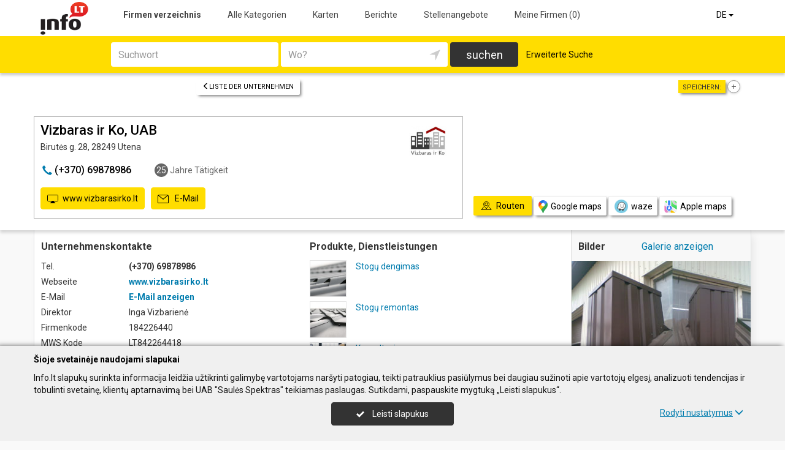

--- FILE ---
content_type: text/html; charset=UTF-8
request_url: https://www.info.lt/de/imones/Vizbaras-ir-Ko-UAB/2101760
body_size: 17286
content:
<!DOCTYPE HTML>
<html lang="de" itemscope itemtype="http://schema.org/WebSite">
<head>
	<script>
// Define dataLayer and the gtag function.
window.dataLayer = window.dataLayer || [];
function gtag(){dataLayer.push(arguments);}
gtag('consent', 'default', {'ad_storage': 'denied', 'ad_user_data': 'denied', 'ad_personalization': 'denied', 'analytics_storage': 'denied'});</script>
	<!-- Global site tag (gtag.js) - Google Analytics -->
	<script async src="https://www.googletagmanager.com/gtag/js?id=G-THCV3D21LS"></script>
	<script>
	window.dataLayer = window.dataLayer || [];
	function gtag(){dataLayer.push(arguments);}
	gtag('js', new Date());
	gtag('config', 'G-THCV3D21LS');
		gtag('set', 'content_group', 'DE');gtag('set', 'content_group', 'Įmonės');	</script>
	<meta charset="UTF-8" />
	<meta name="viewport" content="width=device-width, initial-scale=1">
	
<title>Vizbaras ir Ko, UAB - Info.lt</title>
<meta name="description" content="Vizbaras ir Ko, UAB, Utena. Firmenkode 184226440. Unternehmenskontakte, tel., arbeitszeit, karte. Dachdecker, bedachung, dachisolierung, dachdeckung, bedachung kosten.">
<meta name="keywords" content="Dachdecker, Bedachung, Dachisolierung, Dachdeckung, Bedachung Kosten, Dachreparaturen, Austausch von Dach, Stahldächer, Dachabdichtung, Dacharbeiten, Geneigte Dächer, Dach, Ziegeldächer, mit Ziegeln gedecktes Dach, Satteldach, Wiederaufbau des Daches">
<meta name="author" content="Info.lt">
<meta name="referrer" content="unsafe-url">
		<meta property="og:url" content="https://www.info.lt/de/imones/Vizbaras-ir-Ko-UAB/2101760">
<meta property="og:title" content="Vizbaras ir Ko, UAB">
<meta property="og:description" content="Vizbaras ir Ko, UAB, Utena. Firmenkode 184226440. Unternehmenskontakte, tel., arbeitszeit, karte. Dachdecker, bedachung, dachisolierung, dachdeckung, bedachung kosten.">
<meta property="og:image" content="https://www.info.lt/images/nuotraukos/2101760_1.jpg?20250120134709">
<link rel="canonical" href="https://www.info.lt/de/imones/Vizbaras-ir-Ko-UAB/2101760" />	<link type="text/css" rel="stylesheet" href="https://www.info.lt/min/?g=css&2025-12-03_16-20" />
	<script language="javascript" type="text/javascript">
var GOOGLE_AJAX_KEY = "AIzaSyCEJkoOZ3NG9s9L6hsE9AmfwB13OujwgOs";var LANGUAGE = "de";var TINKLALAPIS_URL = "https://www.info.lt/";var SOURCE_PATH_WWW = "https://www.info.lt/";var TINKLALAPIS_ID = "1";var MOBILUS = 0;var B_SCORE = "5";var js_translation = {"MapCategoryCheckedMaxError":"Maximal 4!","MapGeoAddressError":"Adresse nicht gefunden","MapDirectionError":"Route nicht gefunden","geo_klaida":"Keine Koordinaten gefunden","MapDragZoom":"Artinti plot\u0105 (shift + vilkite pel\u0119)","MapDragZoomOff":"Atjungti","DirectionsTravelMode":null,"MapDirectionModeDriving":"Mit dem Auto","MapDirectionModeTransit":"\u00d6ffentliche Verkehrsmittel","MapDirectionModeWalking":"Zu Fu\u00df","MapDirectionModeBicycling":"Mit dem Fahrrad","MapDirectionFind":"Karte \/ Routen","map":"Karte","to_map":"Karte","map_close":"Pasl\u0117pti \u017eem\u0117lap\u012f","MapDirectionSearch":"Routenplaner","error":"Server arbeitet jetzt nicht. Probieren Sie bitte sp\u00e4ter.","location_place":"Buvimo vieta","location_error_1":"Standortdienst deaktiviert.","location_error_2":"Nepavyko nustatyti geografin\u0119 vietov\u0119.","location_error_3":"Geografin\u0117s vietov\u0117s nustatymo laikas baig\u0117si.","SetDirectionStart":"Start","SetDirectionEnd":"Ziel","map_list":"Liste der Unternehmen","mylist_add":"Sparen","mylist_delete":"Aus Memo l\u00f6schen","more":"mehr","show_image_map":"rodyti nuotraukas"};var MAP_CATEGORY_CHECKED_MAX = "4";
var centerLatitude = 55.17259379606185;var centerLongitude = 23.763427734375;var startZoom = 7;var CKEDITOR_BASEPATH = "https://www.info.lt/js/ckeditor/";var search_interval_count = 97;</script>	<script type="text/javascript" src="https://www.info.lt/min/?g=js&2025-12-03_16-20" defer></script>



		<link href="https://fonts.googleapis.com/css?family=Roboto:300,400,500,700" rel="stylesheet" media="none" onload="if (media!='all') media='all'">
		</head>

<body>
	<nav id="navigation" class="navigation" role="navigation">
	
<div class="menu-back">
	<div class="container">
		<div class="logo">
			<a href="https://www.info.lt/de"><img class="img-responsive" src="https://www.info.lt/images/logo.png?2025-12-03_16-20"></a>
		</div>
		<ul class="menu hidden-xs">
			<li class="active"><a href="https://www.info.lt/de">Firmen verzeichnis</a></li><li><a href="https://www.info.lt/de/veiklos">Alle Kategorien</a></li><li><a href="https://www.info.lt/de/zemelapiai">Karten</a></li><li><a href="https://www.info.lt/de/straipsniai">Berichte</a></li><li><a href="https://www.info.lt/de/darbo-skelbimai">Stellenangebote</a></li><li><a  data-mylist-info="url" data-mylist-url="https://www.info.lt/de/mano-imones" data-toggle="tooltip" data-placement="bottom" title="Speichern Sie bis zu 20 Unternehmen im Memo, indem Sie in der Liste der Unternehmen auf die Schaltfläche &quot;Speichern&quot; klicken." href="https://www.info.lt/de/mano-imones">Meine Firmen <span data-mylist-info="count">(0)</span></a></li>		</ul>
		<div class="menu btn-group visible-xs-inline-block">
			<button type="button" class="btn btn-default dropdown-toggle" data-toggle="dropdown"><span class="menu-icon"></span>Firmen verzeichnis <span class="caret"></span>&nbsp;</button>
			<ul class="dropdown-menu dropdown-menu-right" role="menu">
				<li class="active"><a href="https://www.info.lt/de">Firmen verzeichnis</a></li><li><a href="https://www.info.lt/de/veiklos">Alle Kategorien</a></li><li><a href="https://www.info.lt/de/zemelapiai">Karten</a></li><li><a href="https://www.info.lt/de/straipsniai">Berichte</a></li><li><a href="https://www.info.lt/de/darbo-skelbimai">Stellenangebote</a></li><li><a  data-mylist-info="url" data-mylist-url="https://www.info.lt/de/mano-imones" data-toggle="tooltip" data-placement="bottom" title="Speichern Sie bis zu 20 Unternehmen im Memo, indem Sie in der Liste der Unternehmen auf die Schaltfläche &quot;Speichern&quot; klicken." href="https://www.info.lt/de/mano-imones">Meine Firmen <span data-mylist-info="count">(0)</span></a></li>			</ul>
		</div>
		<div class="menu-right">
						<div class="btn-group">
				<button type="button" class="btn btn-default dropdown-toggle" data-toggle="dropdown">DE <span class="caret"></span>&nbsp;</button>
			<ul class="dropdown-menu dropdown-menu-right" role="menu"><li><a href="https://www.info.lt/imones/Vizbaras-ir-Ko-UAB/2101760">LT</a></li><li><a href="https://www.info.lt/en/imones/Vizbaras-ir-Ko-UAB/2101760">EN</a></li><li class="active"><a href="https://www.info.lt/de/imones/Vizbaras-ir-Ko-UAB/2101760">DE</a></li><li><a href="https://www.info.lt/ru/imones/Vizbaras-ir-Ko-UAB/2101760">RU</a></li><li><a href="https://www.info.lt/lv/imones/Vizbaras-ir-Ko-UAB/2101760">LV</a></li><li><a href="https://www.info.lt/pl/imones/Vizbaras-ir-Ko-UAB/2101760">PL</a></li></ul>			</div>
		</div>
	</div>
</div>
	<div class="container">
		<div id="search-form" class="search-form search-form-inner">

		<form action="https://www.info.lt/de" method="GET" role="form" id="paieska_imones_greita" class="search-form-1">
			<div id="search-form-input" class="search-form-input">
				<div class="row">
					<div class="col-1">
						<div class="form-group">
							<label class="sr-only" for="input_q">Suchwort</label>
							<input class="form-control" type="text" id="input_q" name="q" value=""  autocomplete="off" placeholder="Suchwort">
						</div>
					</div>
					<div class="col-2">
						<div class="form-group">
							<label class="sr-only" for="input_address">Wo?</label>
							<div class="input-group">
								<input class="form-control" type="text" id="input_address" name="adresas" value="" autocomplete="off" placeholder="Wo?">
								<div class="input-group-btn" id="search_form_address_filter">
									<button type="button" class="btn dropdown-toggle btn-empty" data-toggle="dropdown" aria-expanded="false"><span class="glyphicon glyphicon-location" aria-hidden="true"></span></button>
									<ul class="dropdown-menu dropdown-menu-right" role="menu">
										<li class="dropdown-header">Abstand wählen</li>
																				<li class=""><a href="#" data-distance="100">In der Nähe 0,1 Km</a></li>
																				<li class=""><a href="#" data-distance="500">In der Nähe 0,5 Km</a></li>
																				<li class=""><a href="#" data-distance="1000">In der Nähe 1 Km</a></li>
																				<li class=""><a href="#" data-distance="2000">In der Nähe 2 Km</a></li>
																				<li class=""><a href="#" data-distance="5000">In der Nähe 5 Km</a></li>
																				<li class=""><a href="#" data-distance="10000">In der Nähe 10 Km</a></li>
																				<li class=""><a href="#" data-distance="20000">In der Nähe 20 Km</a></li>
																				<li class=""><a href="#" data-distance="30000">In der Nähe 30 Km</a></li>
																				<li class=""><a href="#" data-distance="40000">In der Nähe 40 Km</a></li>
																				<li class=""><a href="#" data-distance="50000">In der Nähe 50 Km</a></li>
																				<li class=""><a href="#" data-distance="100000">In der Nähe 100 Km</a></li>
																			</ul>
								</div>
							</div>
						</div>
					</div>
					<div class="col-3">
						<button type="submit" class="btn btn-search btn-block">suchen</button>
					</div>
									</div>
			</div>
			<div class="row link-position">
				<div class="col-xs-12">
					<div class="search-form-link">
						<a class="detailed" id="paieska_imones_detali_link" href="https://www.info.lt/de/detali">Erweiterte Suche</a>
					</div>
				</div>
			</div>
			<input type="hidden" name="action" value="ieskoti">
			<input type="hidden" name="page" value="imones">
			<input type="hidden" name="view" value="greita">

			<input name="distance" type="hidden">
			<input name="latitude" type="hidden">
			<input name="longitude" type="hidden">

			
														</form>


		<form action="https://www.info.lt/de" method="GET" role="form" id="paieska_imones_detali"  class="search-form-2 hide">

			<div id="search-form-input" class="search-form-input">
				<div class="row">
					<div class="col-1">

						<div class="form-group">
							<input class="form-control" type="text" name="Veikla" value="" placeholder="Suchwort">
						</div>
						<div class="form-group">
							<input class="form-control" type="text" name="Phone" value="" placeholder="Telefon">
						</div>
						<div class="form-group">
							<select name="Town" class="form-control"><option value="">Alle Städte</option><option value=""></option><option value="Vilnius"   class="paryskintas_select" >Vilnius</option><option value="Kaunas"   class="paryskintas_select" >Kaunas</option><option value="Klaipėda"   class="paryskintas_select" >Klaipėda</option><option value="Šiauliai"   class="paryskintas_select" >Šiauliai</option><option value="Panevėžys"   class="paryskintas_select" >Panevėžys</option><option value=""></option><option value="Akmenė"  >Akmenė</option><option value="Alytus"  >Alytus</option><option value="Anykščiai"  >Anykščiai</option><option value="Birštonas"  >Birštonas</option><option value="Biržai"  >Biržai</option><option value="Druskininkai"  >Druskininkai</option><option value="Elektrėnai"  >Elektrėnai</option><option value="Ignalina"  >Ignalina</option><option value="Jonava"  >Jonava</option><option value="Joniškis"  >Joniškis</option><option value="Jurbarkas"  >Jurbarkas</option><option value="Kaišiadorys"  >Kaišiadorys</option><option value="Kalvarija"  >Kalvarija</option><option value="Kazlų Rūda"  >Kazlų Rūda</option><option value="Kėdainiai"  >Kėdainiai</option><option value="Kelmė"  >Kelmė</option><option value="Kretinga"  >Kretinga</option><option value="Kupiškis"  >Kupiškis</option><option value="Lazdijai"  >Lazdijai</option><option value="Marijampolė"  >Marijampolė</option><option value="Mažeikiai"  >Mažeikiai</option><option value="Molėtai"  >Molėtai</option><option value="Neringa"  >Neringa</option><option value="Pagėgiai"  >Pagėgiai</option><option value="Pakruojis"  >Pakruojis</option><option value="Palanga"  >Palanga</option><option value="Pasvalys"  >Pasvalys</option><option value="Plungė"  >Plungė</option><option value="Prienai"  >Prienai</option><option value="Radviliškis"  >Radviliškis</option><option value="Raseiniai"  >Raseiniai</option><option value="Rietavas"  >Rietavas</option><option value="Rokiškis"  >Rokiškis</option><option value="Šakiai"  >Šakiai</option><option value="Šalčininkai"  >Šalčininkai</option><option value="Šilalė"  >Šilalė</option><option value="Šilutė"  >Šilutė</option><option value="Širvintos"  >Širvintos</option><option value="Skuodas"  >Skuodas</option><option value="Švenčionys"  >Švenčionys</option><option value="Tauragė"  >Tauragė</option><option value="Telšiai"  >Telšiai</option><option value="Trakai"  >Trakai</option><option value="Ukmergė"  >Ukmergė</option><option value="Utena"  >Utena</option><option value="Varėna"  >Varėna</option><option value="Vilkaviškis"  >Vilkaviškis</option><option value="Visaginas"  >Visaginas</option><option value="Zarasai"  >Zarasai</option></select>
						</div>
						
					</div>
					<div class="col-2">

						<div class="form-group">
							<input class="form-control" type="text" name="Firm" value="" placeholder="Name" title="Name">
						</div>
						<div class="form-group">
							<div class="input-group">
								<input class="form-control" type="text" name="WebPage" value="" placeholder="Webseite" title="Webseite">
								<div class="input-group-addon">
									<label class="checkbox"><input  type="checkbox" name="TinklalapisYra" value="1"> - Gibt</label>
								</div>
							</div>
						</div>
						<div class="row">
							<div class="col-md-8 col-lg-8">
								<div class="form-group">
									<input class="form-control" type="text" name="Address" value="" placeholder="Strasse">
								</div>
							</div>
							<div class="col-md-4 col-lg-4">
								<div class="form-group">
									<input class="form-control" type="text" name="BuildingNumber" value="" placeholder="Hausnumer" title="Hausnumer">
								</div>
							</div>
						</div>

					</div>
					<div class="col-3">

						<div class="form-group">
							<input class="form-control" type="text" name="FirmCode" value="" placeholder="Firmenkode">
						</div>
						<div class="form-group">
							<div class="input-group">
								<input class="form-control" type="text" name="Email" value="" placeholder="E-Mail" title="E-Mail">
								<div class="input-group-addon">
									<label class="checkbox"><input  type="checkbox" name="PastasYra" value="1"> - Gibt</label>
								</div>
							</div>
						</div>

					</div>
					<div class="col-4">
						<button type="submit" class="btn btn-search btn-block">suchen</button>
					</div>
									</div>
			</div>

			<div class="row link-position">
				<div class="col-xs-12">
					<div class="search-form-link">
						<a class="fast" id="paieska_imones_greita_link" href="https://www.info.lt/de/greita">Schnellsuche</a>
					</div>
				</div>
			</div>

			<input type="hidden" name="action" value="ieskoti">
			<input type="hidden" name="page" value="imones">
			<input type="hidden" name="view" value="detali">

			<input name="distance" type="hidden">
			<input name="latitude" type="hidden">
			<input name="longitude" type="hidden">

									
		</form>
</div>
	</div>
</nav>

	<div id="content">
		<div id="content_inner">
			<div class="content">

				<div class="imone" data-stat-type="17" data-stat-id="2101760" itemscope itemtype="http://schema.org/Organization">

<div class="header" id="header_firm">

		<div class="share">
		<div class="title">Speichern:</div>
		<div class="mylist-item add" data-mylist-action="add" data-mylist-id="2101760" data-stat-type="29" data-stat-id="2101760" title="Speichern"></div>	</div>
		
		<a class="btn btn-header-back btn-sm btn-header-back-position" href="https://www.info.lt/de/rubrika/Dach-Produkte/100209652"><span class="glyphicon glyphicon-menu-left"></span>Liste der Unternehmen</a>
	
	<div class="clear"></div>

	
	<div class="header-firm">
		<div class="card">
			<div class="h1_div card_padding" style="">
				<div class="logo"><a data-stat-type="5" data-stat-id="2101760" target="_blank" href="https://www.vizbarasirko.lt/"><img  class="img_horizontalus"  itemprop="logo" alt="Vizbaras ir Ko, UAB" src="https://www.info.lt/images/logotipai/2101760.jpg?202501201343"></a></div>

				<h1 style="" itemprop="name">Vizbaras ir Ko, UAB</h1>
				<div>
					<address itemprop="address">Birutės g. 28, 28249 Utena</address>
										<div class="clear"></div>
				</div>
			</div>
			<meta itemprop="url" content="https://www.info.lt/de/imones/Vizbaras-ir-Ko-UAB/2101760" />
			<div class="address-box card_padding">
				<div class="btn btn-contact btn-contact-phone-card" data-stat-type="14" data-stat-id="2101760"><span class="glyphicon glyphicon-earphone"></span> &#x28;&#x2b;&#x33;&#x37;&#x30;&#41;&#32;&#x36;&#x39;&#x38;&#x37;&#56;&#57;&#56;&#x36;</div><div class="working-year"><span>25</span> Jahre Tätigkeit</div>			</div>
			<div class="card_mygtukai card_padding">
			<a class="btn btn-contact" data-stat-type="5" data-stat-id="2101760" target="_blank" href="https://www.vizbarasirko.lt/"><span class="glyphicon glyphicon-monitor"></span>www.vizbarasirko.lt</a><a class="btn btn-contact" data-stat-type="6" data-stat-id="2101760" data-link-ob="MTE4LDI3LDIzLDMxLDI2LDIsMjUsNzYsMCwzMSwxMiwyMCwyMyw0LDIzLDUsMzEsNCwyOSwyNSw1NCwxNywyNywyMywzMSwyNiw4OCwyMSwyNSwyNw==" href="#"><span class="glyphicon glyphicon-email"></span>&nbsp;E-Mail</a>			</div>
		</div>
	</div>

	
	<div class="header-map">
		<script language="javascript" type="text/javascript">var firm_map_info = {"p1":{"latitude":"55.49446","longitude":"25.59567","address":"Birut\u0117s g. 28, 28249 Utena","type":"m","label":1,"id":"2101760"}}; var firm_map_info_direction_url = "https://www.info.lt/de/imones/Vizbaras-ir-Ko-UAB/2101760/direction"; </script>
				<iframe sandbox="allow-scripts allow-popups" id="Maps_firm_info_iframe" frameborder="0" style="border: none;" class="map-info" src="https://www.google.com/maps/embed/v1/place?key=AIzaSyCEJkoOZ3NG9s9L6hsE9AmfwB13OujwgOs&language=de&center=55.49446%2C25.58067&zoom=15&q=55.49446%2C25.59567"></iframe>	</div>

	
			<div class="btn-map-direction-position"><button id="firm_map_direction" data-stat-type="32" data-stat-id="2101760" data-stat-limit="1" class="btn btn-map-direction"><span class="text-on"><span class="glyphicon glyphicon-map"></span>Routen</span><span class="text-off">Paslėpti žemėlapį</span></button><a class="btn btn-map-direction-link" data-stat-type="32" data-stat-id="2101760" data-stat-limit="1" href="https://www.google.com/maps/dir/?api=1&destination=55.49446%2C25.59567" target="_blank"><span class="glyphicon glyphicon-map-google"></span>Google maps</a><a class="btn btn-map-direction-link" data-stat-type="32" data-stat-id="2101760" data-stat-limit="1" href="https://www.waze.com/ul?navigate=yes&ll=55.49446%2C25.59567" target="_blank"><span class="glyphicon glyphicon-map-waze"></span>waze</a><a class="btn btn-map-direction-link" data-stat-type="32" data-stat-id="2101760" data-stat-limit="1" href="http://maps.apple.com/?daddr=55.49446%2C25.59567&q=Vizbaras+ir+Ko%2C+UAB" target="_blank"><span class="glyphicon glyphicon-map-apple"></span>Apple maps</a></div>
		<div class="btn-map-direction-position-mobile"><button id="firm_map_direction2" data-stat-type="32" data-stat-id="2101760" data-stat-limit="1" class="btn btn-map-direction"><span class="text-on"><span class="glyphicon glyphicon-map"></span>Routen</span><span class="text-off">Paslėpti maršrutą</span></button><a class="btn btn-map-direction-link" data-stat-type="32" data-stat-id="2101760" data-stat-limit="1" href="https://www.google.com/maps/dir/?api=1&destination=55.49446%2C25.59567" target="_blank"><span class="glyphicon glyphicon-map-google"></span>Google maps</a><a class="btn btn-map-direction-link" data-stat-type="32" data-stat-id="2101760" data-stat-limit="1" href="https://www.waze.com/ul?navigate=yes&ll=55.49446%2C25.59567" target="_blank"><span class="glyphicon glyphicon-map-waze"></span>waze</a><a class="btn btn-map-direction-link" data-stat-type="32" data-stat-id="2101760" data-stat-limit="1" href="http://maps.apple.com/?daddr=55.49446%2C25.59567&q=Vizbaras+ir+Ko%2C+UAB" target="_blank"><span class="glyphicon glyphicon-map-apple"></span>Apple maps</a></div>

		<div class="header-direction firm-direction">
				
				<h2>Routenplaner:</h2>

				<div id="map_direction_form_frame">
					<a name="map_direction_anchor" id="map_direction_anchor"></a>

						<form id="map_direction_form" role="form">

							<div class="row row-input">
								<div class="col-xs-2 col-sm-2">
									<div class="direction-label-start"></div>
								</div>
								<div class="col-xs-10 col-sm-10">
									<label class="sr-only" for="direction_start" class="col-sm-2 control-label">Start:</label>
									<div class="input-group">
										<input type="text" class="form-control" id="direction_start" name="direction_start" value="" title="" autofocus>
										<div class="input-group-btn">
											<button type="button" class="btn btn-empty" id="direction_location_start" title="Ort feststellen"><span class="glyphicon glyphicon-location" aria-hidden="true"></span></button>
										</div>
									</div>
								</div>
							</div>


							<input type="hidden" id="search_direction_latitude_start" name="search_direction_latitude_start" value="">
							<input type="hidden" id="search_direction_longitude_start" name="search_direction_longitude_start" value="">

							<div id="map_direction_start_loading"></div>
							<div id="map_direction_start_error"></div>

							<div id="direction_start_suggest" class="direction_suggest hide">
								<div class="suggest_title">Adresse aussuchen:</div>
								<div id="direction_start_suggest_list" class="suggest_list"></div>
							</div>


							<div class="row row-input">
								<div class="col-xs-2 col-sm-2">
									<div class="direction-label-end"></div>
								</div>
								<div class="col-xs-10 col-sm-10">
									<div class="form-group">
										<label class="sr-only" for="direction_end" class="control-label">Ziel:</label>
										<input type="text" class="form-control" id="direction_end" name="direction_end" value="Birutės g. 28, 28249 Utena" title="">
									</div>
								</div>
							</div>




							<input type="hidden" id="search_direction_latitude_end" name="search_direction_latitude_end" value="55.49446">
							<input type="hidden" id="search_direction_longitude_end" name="search_direction_longitude_end" value="25.59567">

							<div id="map_direction_end_loading"></div>
							<div id="map_direction_end_error"></div>

							<div id="direction_end_suggest" class="direction_suggest hide">
								<div class="suggest_title">Adresse aussuchen:</div>
								<div id="direction_end_suggest_list" class="suggest_list"></div>
							</div>
							<div class="text-center">
								<a href="#" id="direction_location_start_search" class="btn btn-link direction-location-search hide"><span class="glyphicon glyphicon-location" aria-hidden="true"></span>Naudoti mano buvimo vietą<span class="glyphicon glyphicon-menu-right" aria-hidden="true"></span></a>
							</div>
							<div class="text-right">
								<button type="submit" class="btn btn-primary" name="button" data-stat-type="9" data-stat-id="2101760">Route anzeigen</button>
							</div>
					</form>
				</div>

				<div id="map_direction_loading"></div>
				<div id="map_direction_error"></div>
				<div id="map_direction_list"></div>


	</div>

	</div>









	<div class="container page">
    <div class="row">
        <div class="col-sm-10 col-md-8 col-lg-9">
                        <div class="row">
                <div class="col-sm-6 col-md-6 column-main">

                    
                    
                    <div class="block block-list block-col-width">
                        <h2>Unternehmenskontakte</h2>
                                                    <div class="row">
                                    <div class="col-xs-4">Tel.</div>
                                    <div class="col-xs-8"><span class="kont_tel" data-stat-type="14" data-stat-id="2101760" itemprop="telephone">&#x28;&#x2b;&#x33;&#x37;&#x30;&#41;&#32;&#x36;&#x39;&#x38;&#x37;&#56;&#57;&#56;&#x36;</span></div>
                                </div>
                                                        <div class="row">
                                    <div class="col-xs-4">Webseite</div>
                                    <div class="col-xs-8"><a target="_blank" class="kont_www" data-stat-type="5" data-stat-id="2101760" href="https://www.vizbarasirko.lt/">www.vizbarasirko.lt</a></div>
                                </div>
                                                        <div class="row">
                                    <div class="col-xs-4">E-Mail</div>
                                    <div class="col-xs-8"><a class="kont_email " data-stat-type="6" data-stat-id="2101760" data-link-ob="NCwxMDUsMTAxLDEwOSwxMDQsMTEyLDEwNyw2MiwxMTQsMTA5LDEyNiwxMDIsMTAxLDExOCwxMDEsMTE5LDEwOSwxMTgsMTExLDEwNyw2OCw5OSwxMDUsMTAxLDEwOSwxMDQsNDIsMTAzLDEwNywxMDU=" data-link-ob-action="show" data-text-ob="MjMyLDE1OCwxMjksMTQ2LDEzOCwxMzcsMTU0LDEzNywxNTUsMTI5LDE1NCwxMzEsMTM1LDE2OCwxNDMsMTMzLDEzNywxMjksMTMyLDE5OCwxMzksMTM1LDEzMw==" href="#">E-Mail anzeigen</a></div>
                                </div>
                                                        <div class="row">
                                    <div class="col-xs-4">Direktor</div>
                                    <div class="col-xs-8">Inga Vizbarienė</div>
                                </div>
                                                        <div class="row">
                                    <div class="col-xs-4">Firmenkode </div>
                                    <div class="col-xs-8">184226440</div>
                                </div>
                                                        <div class="row">
                                    <div class="col-xs-4">MWS Kode </div>
                                    <div class="col-xs-8">LT842264418</div>
                                </div>
                                                        <div class="row">
                                    <div class="col-xs-4">Konto</div>
                                    <div class="col-xs-8">LT30 7044 0600 0257 4229<br>AB SEB bankas</div>
                                </div>
                                                        <div class="row">
                                    <div class="col-xs-4">Datum der Registrierung</div>
                                    <div class="col-xs-8">2000.04.20</div>
                                </div>
                                                        <div class="row">
                                    <div class="col-xs-4">Angestellte</div>
                                    <div class="col-xs-8">12 Mitarbeiter (versichert)</div>
                                </div>
                                                        <div class="row">
                                    <div class="col-xs-4">Durchschnittseinkommen</div>
                                    <div class="col-xs-8">1 063,99 € (2025 November) <a href="https://www.info.lt/de/imones/Vizbaras-ir-Ko-UAB/2101760/sodra" data-stat-type="16" data-stat-id="2101760">mehr information</a></div>
                                </div>
                        


                    </div>
                    
                    
                                        
					
                        <div class="block hidden-xs block-image block-image-tinklalapis">
                            <div class="row">
                                <div class="col-xs-12 pb-2"><b><a target="_blank" class="kont_www" data-stat-type="5" data-stat-id="2101760" href="https://www.vizbarasirko.lt/">www.vizbarasirko.lt</a></b></div>
                            </div>
                            <a data-stat-type="5" data-stat-id="2101760" target="_blank" href="https://www.vizbarasirko.lt/"><img itemprop="image" src="https://www.info.lt/images/www_nuotraukos/50314.jpg?202504060309"  alt="Vizbaras ir Ko, UAB"></a>                        </div>
                    

                    


                                        <div class="block papild_nuorodos">
                        <a name="atsiliepimai" id="atsiliepimai"></a>
                                                <div class="block-review">
                        

	<div class="review">

		<div id="review_firm_form_message"></div>

		
			<div id="review_firm_write">

				<form name="form" method="post" action="#atsiliepimai" id="review_firm_form" name="form_atsiliepimai_post" role="form" class="well">
					
					<div id="review_firm_form_error"></div>
		
						<div class="row">
							<div class="col-xs-4 col-sm-3 form-star-text">
								Bewertung:
							</div>
							<div class="col-xs-8 col-sm-9">
								<div class="review_rating form">
									<span class="glyphicon glyphicon-star" aria-hidden="true"></span>
									<span class="glyphicon glyphicon-star" aria-hidden="true" title="Schlecht"></span>
									<span class="glyphicon glyphicon-star" aria-hidden="true" title="Durchschnittlich"></span>
									<span class="glyphicon glyphicon-star" aria-hidden="true" title="Gut"></span>
									<span class="glyphicon glyphicon-star" aria-hidden="true" title="Perfekt"></span>
								</div>
								<div id="review_start_text" class="review-start-text"></div>
							</div>
						</div>

					
					<div id="review-form-input" class="review-form-input hide">
						<div class="form-group">
							<label class="sr-only" for="rf_input_name">Ihr Vorname</label>
							<input class="form-control" type="text" id="rf_input_name" name="r_name" value="" placeholder="Ihr Vorname">
						</div>

						<div class="form-group">
							<label class="sr-only" for="rf_input_text">Kommentar</label>
							<textarea class="form-control" id="rf_input_text" name="r_review" rows="5" placeholder="Schreiben Sie eine Rezension"></textarea>
							<div class="text-right"><span class="hide review-count" id="rf_input_text_count">0</span><span class="hide" id="rf_input_text_info"> (mindestens 80 Zeichen)</span></div>
						</div>

							
						<button type="submit" class="btn btn-review">Absenden</button>
						
					</div>

					<input type="hidden" name="r_rating" value="0">
					<input type="hidden" name="action" value="atsiliepimai_post">
					<input type="hidden" name="r_form_show" value="1">
					<input type="hidden" name="r_firm_id" value="2101760">
					<input type="hidden" name="ibot" value="1">
				</form>
			</div>
		
			</div>
                        </div>

                                                <br>
                        <br>
                        <a name="statistika"></a>
                        <a href="#statistika" id="imone_statistika_link"><span class="glyphicon glyphicon-stats"></span>Statistik der Besuche</a>
            <script language="JavaScript" type="text/javascript">
                stat_fid = 2101760;
                </script>
            <br>                        <div class="hide" id="imone_statistika"></div>
                        <a href="https://www.info.lt/de/imonems/duomenu_atnaujinimas_anketa?tipas=2&id=2101760"><span class="glyphicon glyphicon-pencil"></span>Aktualisierung</a><br/>
                        <a rel="nofollow" href="http://www.facebook.com/share.php?u=https%3A%2F%2Fwww.info.lt%2Fde%2Fimones%2FVizbaras-ir-Ko-UAB%2F2101760" target="_blank" data-stat-type="10" data-stat-id="2101760"><span class="glyphicon"><img style="display: block;" width="14" src="https://www.info.lt/images/icon/facebook.png"></span>Sag&#039;s weiter</a><br/>
                                            </div>
                                    </div>

                    <div class="col-sm-6 col-md-6 column-main">

                                                <div class="block">
                                <h2>Produkte, Dienstleistungen</h2>                                <div class="firm_shop"><div class="block pb-0">
                        <div class="product">
                            <div class="image"><a href="https://www.info.lt/de/imones/Vizbaras-ir-Ko-UAB/2101760/shop/0/28854" style="background: url(https://www.info.lt/puslapiai_page/shop/upload/product_thumb/28854.jpg?2018-11-20+16%3A26%3A41) no-repeat center center; background-size: cover;"></a></div>
                            <div class="info">
                                <div class="title"><a href="https://www.info.lt/de/imones/Vizbaras-ir-Ko-UAB/2101760/shop/0/28854">Stogų dengimas</a></div>
                                
                            </div>
                            <div class="clear"></div>
                        </div>
                    
                        <div class="product">
                            <div class="image"><a href="https://www.info.lt/de/imones/Vizbaras-ir-Ko-UAB/2101760/shop/0/28757" style="background: url(https://www.info.lt/puslapiai_page/shop/upload/product_thumb/28757.jpg?2018-11-12+11%3A09%3A48) no-repeat center center; background-size: cover;"></a></div>
                            <div class="info">
                                <div class="title"><a href="https://www.info.lt/de/imones/Vizbaras-ir-Ko-UAB/2101760/shop/0/28757">Stogų remontas</a></div>
                                
                            </div>
                            <div class="clear"></div>
                        </div>
                    
                        <div class="product">
                            <div class="image"><a href="https://www.info.lt/de/imones/Vizbaras-ir-Ko-UAB/2101760/shop/0/28855" style="background: url(https://www.info.lt/puslapiai_page/shop/upload/product_thumb/28855.jpg?2018-11-20+16%3A27%3A13) no-repeat center center; background-size: cover;"></a></div>
                            <div class="info">
                                <div class="title"><a href="https://www.info.lt/de/imones/Vizbaras-ir-Ko-UAB/2101760/shop/0/28855">Konsultavimas</a></div>
                                
                            </div>
                            <div class="clear"></div>
                        </div>
                    
                        <div class="product">
                            <div class="image"><a href="https://www.info.lt/de/imones/Vizbaras-ir-Ko-UAB/2101760/shop/0/28856" style="background: url(https://www.info.lt/puslapiai_page/shop/upload/product_thumb/28856.jpg?2018-11-20+16%3A27%3A52) no-repeat center center; background-size: cover;"></a></div>
                            <div class="info">
                                <div class="title"><a href="https://www.info.lt/de/imones/Vizbaras-ir-Ko-UAB/2101760/shop/0/28856">Skaičiavimai</a></div>
                                
                            </div>
                            <div class="clear"></div>
                        </div>
                    </div></div>                            </div>
                                                    <div class="block block-veiklos">
                                <h2>Tätigkeit</h2>                                <a class="rubric" title="Dach Produkte" href="https://www.info.lt/de/rubrika/Dach-Produkte/100209652">Dach Produkte</a><br>                            </div>
                                                    <div class="block raktiniai">
                                <h2>Suchworte</h2>                                <a href="https://www.info.lt/de/paieska/Dachdecker"><font class="Isskirta_bg">Dachdecker</font></a>, <a href="https://www.info.lt/de/paieska/Bedachung"><font class="Isskirta_bg">Bedachung</font></a>, <a href="https://www.info.lt/de/paieska/Dachisolierung"><font class="Isskirta_bg">Dachisolierung</font></a>, <a href="https://www.info.lt/de/paieska/Dachdeckung"><font class="Isskirta_bg">Dachdeckung</font></a>, <a href="https://www.info.lt/de/paieska/Bedachung+Kosten"><font class="Isskirta_bg">Bedachung Kosten</font></a>, <a href="https://www.info.lt/de/paieska/Dachreparaturen"><font class="Isskirta_bg">Dachreparaturen</font></a>, <a href="https://www.info.lt/de/paieska/Austausch+von+Dach"><font class="Isskirta_bg">Austausch von Dach</font></a>.<br><a href="https://www.info.lt/de/paieska/Stahld%C3%A4cher">Stahldächer</a>, <a href="https://www.info.lt/de/paieska/Dachabdichtung">Dachabdichtung</a>, <a href="https://www.info.lt/de/paieska/Dacharbeiten">Dacharbeiten</a>, <a href="https://www.info.lt/de/paieska/Geneigte+D%C3%A4cher">Geneigte Dächer</a>, <a href="https://www.info.lt/de/paieska/Dach">Dach</a>, <span>
                                                <span class="link_more_content hide">
                                                    <a href="https://www.info.lt/de/paieska/Ziegeld%C3%A4cher">Ziegeldächer</a>, <a href="https://www.info.lt/de/paieska/mit+Ziegeln+gedecktes+Dach">mit Ziegeln gedecktes Dach</a>, <a href="https://www.info.lt/de/paieska/Satteldach">Satteldach</a>, <a href="https://www.info.lt/de/paieska/Wiederaufbau+des+Daches">Wiederaufbau des Daches</a>
                                                </span>
                                                <a href="#" class="link_more" data-stat-type="16" data-stat-id="2101760">mehr information</a>
                                            </span>                            </div>
                                            
                                    </div>

            </div>

            
        </div>

        <div class="col-sm-2 col-md-4 col-lg-3 col-md-push-0 column-main">

            
                                    <div class="block block-gallery visible-xs-block" data-stat-limit="1" data-stat-type="12" data-stat-id="2101760">
                <h2>Bilder</h2>
                <div id="firm_gallery_wall_m" class="list"><img itemprop="image" src="https://www.info.lt/images/nuotraukos/2101760_1.jpg?20250120134709"  alt="Vizbaras ir Ko, UAB"><img itemprop="image" src="https://www.info.lt/images/nuotraukos/2101760_2.jpg?20250120134709"  alt="Vizbaras ir Ko, UAB"><img itemprop="image" src="https://www.info.lt/images/nuotraukos/2101760_3.jpg?20250120134709"  alt="Vizbaras ir Ko, UAB"><img itemprop="image" src="https://www.info.lt/images/nuotraukos/2101760_4.jpg?20250120134709"  alt="Vizbaras ir Ko, UAB"><img itemprop="image" src="https://www.info.lt/images/nuotraukos/2101760_5.jpg?20250120134709"  alt="Vizbaras ir Ko, UAB"><img itemprop="image" src="https://www.info.lt/images/nuotraukos/2101760_6.jpg?20250120134709"  alt="Vizbaras ir Ko, UAB"><img itemprop="image" src="https://www.info.lt/images/nuotraukos/2101760_7.jpg?20250120134709"  alt="Vizbaras ir Ko, UAB"></div>
            </div>

            <div class="block block-gallery hidden-xs" data-stat-limit="1" data-stat-type="12" data-stat-id="2101760">
                <h2 id="firm_gallery_link">Bilder <span class="hidden-sm">Galerie anzeigen</span></h2>
                <div class="wall wall-limit" id="firm_gallery_wall"><div class="image ratio-h"><img itemprop="image" src="https://www.info.lt/images/nuotraukos/2101760_1.jpg?20250120134709"  alt="Vizbaras ir Ko, UAB"></div><div class="combine combine-triple"><div class="left-column"><div class="image ratio-h"><img itemprop="image" src="https://www.info.lt/images/nuotraukos/2101760_2.jpg?20250120134709"  alt="Vizbaras ir Ko, UAB"></div></div><div class="right-column"><div class="image ratio-h"><img itemprop="image" src="https://www.info.lt/images/nuotraukos/2101760_3.jpg?20250120134709"  alt="Vizbaras ir Ko, UAB"></div></div></div><div class="image ratio-h"><img itemprop="image" src="https://www.info.lt/images/nuotraukos/2101760_4.jpg?20250120134709"  alt="Vizbaras ir Ko, UAB"></div><div class="combine combine-triple"><div class="left-column"><div class="image ratio-h"><img itemprop="image" src="https://www.info.lt/images/nuotraukos/2101760_5.jpg?20250120134709"  alt="Vizbaras ir Ko, UAB"></div></div><div class="right-column"><div class="image ratio-h"><img itemprop="image" src="https://www.info.lt/images/nuotraukos/2101760_6.jpg?20250120134709"  alt="Vizbaras ir Ko, UAB"></div></div></div><div class="image ratio-h"><img itemprop="image" src="https://www.info.lt/images/nuotraukos/2101760_7.jpg?20250120134709"  alt="Vizbaras ir Ko, UAB"></div></div>
            </div>
            
            
            
            

        </div>

                
        
            </div>

        </div>




















    <div class="ad ad-size-728x90 ad-width-auto" style="margin: 10px auto 10px auto; max-width: 728px;"><div style="max-width: 728px; max-height: 90px;">
<div style="position: relative;padding-bottom: 10.7%;height: 0;">
	<iframe style="position: absolute;top: 0;left: 0;width: 100%;height: 100%;overflow: hidden;border: none;" src="https://www.info.lt/r/h/af9586c22fe9d4adef16af63f755fa5e/h.html?url=https%3A%2F%2Fwww.helanas.lt%2F&rbid=29270&rzid=356" data-rea="log" data-rbid="29270" data-rzid="356" data-rcid="1"></iframe>
</div>
</div>
</div></div>			</div>
		</div>
	</div>


	<div id="footer" class="footer">
	<div class="menu">
		<div class="container">

			<div class="row">
				<div class="col-xs-6 col-sm-3">
					<a class="title" href="https://www.info.lt/de/veiklos">Firmen verzeichnis</a>
					<br>
					<a href="https://www.info.lt/">Startseite</a>
					<br>
					<a href="https://www.info.lt/de/veiklos">Themenverzeichnisse</a>
				</div>
				<div class="col-xs-6 col-sm-3">
					<a class="title" href="https://www.info.lt/de/zemelapiai">Karten</a>
					<br>
					<a href="https://www.info.lt/de/zemelapiai">Karten</a>, <a href="https://www.info.lt/de/zemelapiai">Routen</a>
				</div>
				<div class="col-xs-6 col-sm-3">
					<a class="title" href="https://www.info.lt/de/darbo-skelbimai">Stellenangebote</a>
					<br>
					<a class="title hidden-xs" href="https://www.info.lt/de/mobili-versija">Mobile Version</a>
				</div>
				<div class="col-xs-6 col-sm-3">
									</div>
			</div>

		</div>
	</div>
	<div class="copyright">
		<div class="container">

			<div class="row">
				<div class="col-sm-12 col-md-9 col-lg-9">
					© 2026 <a target="_blank" href="https://www.saulesspektras.lt">Saulės spektras, UAB</a>
					&nbsp;|&nbsp;
					<a target="_blank" href="https://www.saulesspektras.lt/kontaktai">Kontakt</a>
					&nbsp;|&nbsp;
					<a href="https://www.info.lt/de/privatumo-nuostatos">Privatumo nuostatos</a>
					&nbsp;|&nbsp;
					<a data-cookie-policy="show" href="#">Slapukų politika ir nustatymai</a>
										&nbsp;|&nbsp;
					<a href="https://www.info.lt/de/puslapiai/statistika">Statistik</a>
					&nbsp;|&nbsp;
					<b><a href="https://www.info.lt/de/administruoti">Anmelden</a></b>
					<br>

					<div class="link">
						<a target="_blank" href="https://www.statyba.lt">www.statyba.lt</a>&nbsp;&nbsp;|
						&nbsp;<a target="_blank" href="https://www.medicina.lt">www.medicina.lt</a>&nbsp;&nbsp;|
						&nbsp;<a target="_blank" href="https://www.auto.lt">www.auto.lt</a>&nbsp;&nbsp;|
						&nbsp;<a target="_blank" href="https://www.turizmas.lt">www.turizmas.lt</a>&nbsp;&nbsp;|
						&nbsp;<a target="_blank" href="https://balticexport.com">www.balticexport.com</a>
						<br>

												Unternehmen in Lettland: <a target="_blank" href="http://www.zl.lv">www.zl.lv</a>
					</div>
				</div>
				<div class="col-sm-12 col-md-3 col-lg-3 text-right">
					<br>
					<ul class="list-inline">
												<li class="icon"><a href="https://www.facebook.com/info.lt" target="_blank" rel="nofollow"><img src="https://www.info.lt/images/icon/facebook.jpg"></a></li>
											</ul>
				</div>
			</div>

		</div>
	</div>
</div>
<div id="cookie_policy_info" class="cookie-policy">
	<div>
		<div id="cookie_policy_info_close" class="cookie-policy-close"></div>
		<div class="container">
			<div class="mb-3"><b>Šioje svetainėje naudojami slapukai</b></div>

			<div class="cookie-txt">Info.lt slapukų surinkta informacija leidžia užtikrinti galimybę vartotojams naršyti patogiau, teikti patrauklius
			pasiūlymus bei daugiau sužinoti apie vartotojų elgesį, analizuoti tendencijas ir tobulinti svetainę, klientų aptarnavimą
			bei UAB "Saulės Spektras" teikiamas paslaugas. Sutikdami, paspauskite mygtuką „Leisti slapukus“.
			</div>
			<div class="cookie-control">
				<button type="button" id="cookie_policy_confirm" class="btn btn-primary cookie-control-btn-primary">
				<svg xmlns="http://www.w3.org/2000/svg" xmlns:xlink="http://www.w3.org/1999/xlink" viewBox="0 0 32 32" version="1.1" width="32px" height="32px"><g id="surface1"><path id="cmpsvgacceptbtn" d="M27 4l-15 15-7-7-5 5 12 12 20-20z"></path></g></svg>
				Leisti slapukus</button>
				<button id="cookie_policy_more" type="button" data-text-show="Rodyti nustatymus" data-text-hide="Nerodyti nustatymų" class="btn btn-link">Rodyti nustatymus<span class="glyphicon glyphicon-menu-down" aria-hidden="true"></span></button>
			</div>
			<div id="cookie_policy_content" class="cookie-content hide">

				<ul class="nav nav-tabs">
					<li role="presentation" class="active" data-content="cookie-list"><a href="#">Slapukų aprašas</a></li>
					<li role="presentation" data-content="cookie-about"><a href="#">Apie slapukus</a></li>
				</ul>

				<div class="cookie-tab-content cookie-list">
					<div class="cookie-type active">
						<label><input type="checkbox" name="necessary" checked disabled> Būtinieji</label>
					</div>
					<div class="cookie-description">
						Šiuos slapukus naudojame savo lankytojams ir stengiamės pasiūlyti paprastą bei pažangią svetainę, kuri automatiškai
						prisitaiko prie jų poreikių ir norų. Norėdami tai pasiekti naudojame techninius slapukus, kurie padeda rodyti Jums
						mūsų svetainę, padeda užtikrinti jos funkcionalumą, sukurti vartotojo paskyrą, prisijungti ir kitaip apdoroti pagal
						funkcionalumą. Šie techniniai slapukai yra būtini tinkamam mūsų svetainės funkcionavimui.
						<table class="table">
							<tr>
								<th>Teikėjas</th>
								<th>Paskirtis</th>
								<th>Galiojimo trukmė</th>
							</tr>
							<tr>
								<td><a href="https://www.info.lt/de/privatumo-nuostatos" target="_blank">Info.lt</a></td>
								<td>Prisijungimas, sesijos būsena, slapukų nustatymai</td>
								<td>6 mėnesiai</td>
							</tr>
							<tr>
								<td><a href="https://policies.google.com/privacy?hl=lt" target="_blank">Google Adsense</a></td>
								<td>Reklama, rinkodara</td>
								<td>2 metai</td>
							</tr>
						</table>
					</div>

					<div class="cookie-type">
						<label><input type="checkbox" name="preference" > Funkciniai</label>
					</div>
					<div class="cookie-description hide">
						Šiuos slapukus naudojame prisiminti Jūsų pageidavimus ir padėti naudotis mūsų svetaine veiksmingai bei efektyviai.
						Pavyzdžiui, šie slapukai prisimena Jūsų pageidaujamą kalbą, paieškas ir anksčiau peržiūrėtas paslaugas/prekes. Šiuos
						slapukus galime naudoti ir Jūsų registracijos informacijai prisiminti, kad kaskart apsilankius mūsų svetainėje Jums
						nereikėtų iš naujo įvesti prisijungimo duomenų. Šie funkciniai slapukai nėra būtini svetainei funkcionuoti, tačiau
						prideda funkcionalumo ir pagerina Jūsų naudojimosi Bendrovės svetaine patirtį.
						<table class="table">
							<tr>
								<th>Teikėjas</th>
								<th>Paskirtis</th>
								<th>Galiojimo trukmė</th>
							</tr>
							<tr>
								<td><a href="https://www.info.lt/de/privatumo-nuostatos" target="_blank">Info.lt</a></td>
								<td><a href="https://www.info.lt/de/mano-imones">Mano įmonių</a> sąrašo saugojimas</a></td>
								<td>1 metai</td>
							</tr>
							<tr>
								<td><a href="https://policies.google.com/privacy?hl=lt" target="_blank">Google</a></td>
								<td>Žemėlapis</td>
								<td>2 metai</td>
							</tr>
							<tr>
								<td><a href="https://policies.google.com/privacy?hl=lt" target="_blank">Google</a></td>
								<td>Youtube video</td>
								<td>2 metai</td>
							</tr>
							<tr>
								<td><a href="https://lt-lt.facebook.com/policy/cookies/" target="_blank">Facebook</a></td>
								<td>Facebook video</td>
								<td>2 metai</td>
							</tr>
							<tr>
								<td><a href="https://apie.lrt.lt/svarbi-informacija/privatumo-politika" target="_blank">LRT</a></td>
								<td>LRT video</td>
								<td>2 metai</td>
							</tr>
							<tr>
								<td><a href="https://vimeo.com/cookie_policy" target="_blank">Vimeo</a></td>
								<td>Vimeo video</td>
								<td>2 metai</td>
							</tr>
						</table>
					</div>

					<div class="cookie-type">
						<label><input type="checkbox" name="statistic" > Statistiniai</label>
					</div>
					<div class="cookie-description hide">
						Šiuos slapukus naudojame įgyti įžvalgų apie tai, kaip mūsų lankytojai naudojasi Bendrovės svetaine. Tokiu būdu
						galime optimizuoti ir pagerinti savo svetainę, suprasti reklamų ir komunikacijos efektyvumą bei užtikrinti, kad vis dar
						esame įdomūs ir aktualūs. Galime rinkti duomenis apie Jūsų peržiūrėtus internetinius puslapius, iš kurių puslapių
						atėjote, bei informaciją apie datą ir laiką. Tai taip pat reiškia, kad galime naudoti informaciją apie Jus ir tai, kaip
						naudojate Bendrovėje svetainę, pavyzdžiui, apsilankymo dažnumą, paspaudimų skaičių tam tikrame puslapyje,
						naudotus paieškos žodžius ir kt. Kaip mūsų reklaminių kampanijų dalį, galime panaudoti analitinius slapukus, kad
						sužinotume, kaip vartotojai naršo mūsų svetainėje po to, kai jiems parodoma reklama internete. Tai gali apimti ir
						reklamas trečiųjų šalių svetainėse.
						<table class="table">
							<tr>
								<th>Teikėjas</th>
								<th>Paskirtis</th>
								<th>Galiojimo trukmė</th>
							</tr>
							<tr>
								<td><a href="https://policies.google.com/privacy?hl=lt" target="_blank">Google Analytics</a></td>
								<td>Statistika, Youtube video</td>
								<td>2 metai</td>
							</tr>
							<tr>
								<td><a href="https://lt-lt.facebook.com/policy/cookies/" target="_blank">Facebook</a></td>
								<td>Facebook video</td>
								<td>2 metai</td>
							</tr>
							<tr>
								<td><a href="https://apie.lrt.lt/svarbi-informacija/privatumo-politika" target="_blank">LRT</a></td>
								<td>LRT video</td>
								<td>2 metai</td>
							</tr>
							<tr>
								<td><a href="https://vimeo.com/cookie_policy" target="_blank">Vimeo</a></td>
								<td>Vimeo video</td>
								<td>2 metai</td>
							</tr>
						</table>
					</div>

					<div class="cookie-type">
						<label><input type="checkbox" name="marketing" > Reklaminiai</label>
					</div>
					<div class="cookie-description hide">
						Šiuos slapukus naudojame savo ir trečiųjų šalių slapukus, kad savo bei kitose svetainėse rodytume suasmenintą
						reklamą. Tai vadinama „pakartotine rinkodara“, kuri pagrįsta naršymo veiksmais, pavyzdžiui, Jūsų ieškotomis,
						peržiūrėtomis prekėmis/paslaugomis.
						<table class="table">
							<tr>
								<th>Teikėjas</th>
								<th>Paskirtis</th>
								<th>Galiojimo trukmė</th>
							</tr>
							<tr>
								<td><a href="https://www.info.lt/de/privatumo-nuostatos" target="_blank">Info.lt</a></td>
								<td>Reklamos unikalių peržiūrų stebėjimas</td>
								<td>1 metai</td>
							</tr>
							<tr>
								<td><a href="https://policies.google.com/privacy?hl=lt" target="_blank">Google</a></td>
								<td>Youtube video</td>
								<td>2 metai</td>
							</tr>
							<tr>
								<td><a href="https://lt-lt.facebook.com/policy/cookies/" target="_blank">Facebook</a></td>
								<td>Facebook video</td>
								<td>2 metai</td>
							</tr>
							<tr>
								<td><a href="https://apie.lrt.lt/svarbi-informacija/privatumo-politika" target="_blank">LRT</a></td>
								<td>LRT video</td>
								<td>2 metai</td>
							</tr>
							<tr>
								<td><a href="https://vimeo.com/cookie_policy" target="_blank">Vimeo</a></td>
								<td>Vimeo video</td>
								<td>2 metai</td>
							</tr>
						</table>
					</div>

					<div class="cookie-type">
						<label><input type="checkbox" name="unclassified" > Neklasifikuoti</label>
					</div>
					<div class="cookie-description hide">
						Šiuos slapukus naudojame, kurių klasifikavimą vykdome kartu su atskirų slapukų teikėjais.
						<br>
						Šie slapukai nenaudojami.
					</div>
				</div>

				<div class="cookie-tab-content cookie-about hide">
					<b>Kaip UAB "Saulės Spektras" (toliau – Bendrovė) naudoja slapukus?</b>
					<p>
					Info.lt slapukų surinkta informacija leidžia užtikrinti galimybę vartotojams naršyti patogiau, teikti patrauklius
					pasiūlymus bei daugiau sužinoti apie vartotojų elgesį, analizuoti tendencijas ir tobulinti svetainę, klientų aptarnavimą
					bei Bendrovės teikiamas paslaugas.
					</p>

					<b>Kas yra slapukai?</b>
					<p>
					Slapukas (angl. Cookie) – tai mažas tekstinis failas, kurį interneto svetainė įrašo į Jūsų kompiuterio arba mobilaus prietaiso naršyklę, kai Jūs apsilankote svetainėje. Sekantį kartą apsilankius svetainėje šis failas gali būti nuskaitytas, kad svetainė galėtų atpažinti Jūsų kompiuterį ar mobilųjį prietaisą.
					</p>
					<p>
					Slapukų surinkta informacija leidžia mums užtikrinti Jūsų galimybę naršyti patogiau, teikti Jums patrauklius pasiūlymus bei daugiau sužinoti apie svetainės naudotojų elgesį, analizuoti tendencijas ir tobulinti svetainę, klientų aptarnavimą ir Bendrovės teikiamas paslaugas.
					</p>
					<p>
					Slapukai taip pat naudojami tam, kad būtų užregistruota, ar sutinkate, kad Bendrovės svetainėje būtų naudojami slapukai, kad šis klausimas nebūtų užduodamas kiekvieną kartą apsilankant svetainėje. Visus naudojamus slapukus ir jų aprašymus galite matyti slapukų išklotinėje.
					</p>

					<b>Kokius slapukus naudoja Bendrovė?</b>
					<p>
					<b>Būtinieji</b><br>
					Šiuos slapukus naudojame savo lankytojams ir stengiamės pasiūlyti paprastą bei pažangią svetainę, kuri automatiškai
					prisitaiko prie jų poreikių ir norų. Norėdami tai pasiekti naudojame techninius slapukus, kurie padeda rodyti Jums
					mūsų svetainę, padeda užtikrinti jos funkcionalumą, sukurti vartotojo paskyrą, prisijungti ir kitaip apdoroti pagal
					funkcionalumą. Šie techniniai slapukai yra būtini tinkamam mūsų svetainės funkcionavimui.
					</p>
					<p>
					<b>Funkciniai</b><br>
					Šiuos slapukus naudojame prisiminti Jūsų pageidavimus ir padėti naudotis mūsų svetaine veiksmingai bei efektyviai.
					Pavyzdžiui, šie slapukai prisimena Jūsų pageidaujamą kalbą, paieškas ir anksčiau peržiūrėtas paslaugas/prekes. Šiuos
					slapukus galime naudoti ir Jūsų registracijos informacijai prisiminti, kad kaskart apsilankius mūsų svetainėje Jums
					nereikėtų iš naujo įvesti prisijungimo duomenų. Šie funkciniai slapukai nėra būtini svetainei funkcionuoti, tačiau
					prideda funkcionalumo ir pagerina Jūsų naudojimosi Bendrovės svetaine patirtį.
					</p>
					<p>
					<b>Statistiniai</b><br>
					Šiuos slapukus naudojame įgyti įžvalgų apie tai, kaip mūsų lankytojai naudojasi Bendrovės svetaine. Tokiu būdu
					galime optimizuoti ir pagerinti savo svetainę, suprasti reklamų ir komunikacijos efektyvumą bei užtikrinti, kad vis dar
					esame įdomūs ir aktualūs. Galime rinkti duomenis apie Jūsų peržiūrėtus internetinius puslapius, iš kurių puslapių
					atėjote, bei informaciją apie datą ir laiką. Tai taip pat reiškia, kad galime naudoti informaciją apie Jus ir tai, kaip
					naudojate Bendrovėje svetainę, pavyzdžiui, apsilankymo dažnumą, paspaudimų skaičių tam tikrame puslapyje,
					naudotus paieškos žodžius ir kt. Kaip mūsų reklaminių kampanijų dalį, galime panaudoti analitinius slapukus, kad
					sužinotume, kaip vartotojai naršo mūsų svetainėje po to, kai jiems parodoma reklama internete. Tai gali apimti ir
					reklamas trečiųjų šalių svetainėse.
					</p>
					<p>
					<b>Reklaminiai</b><br>
					Šiuos slapukus naudojame savo ir trečiųjų šalių slapukus, kad savo bei kitose svetainėse rodytume suasmenintą
					reklamą. Tai vadinama „pakartotine rinkodara“, kuri pagrįsta naršymo veiksmais, pavyzdžiui, Jūsų ieškotomis,
					peržiūrėtomis prekėmis/paslaugomis.
					</p>
					<p>
					<b>Neklasifikuoti slapukai</b><br>
					Šiuos slapukus naudojame, kurių klasifikavimą vykdome kartu su atskirų slapukų teikėjais.
					</p>

					<b>Kas yra konversijų sekimas „Pixel“?</b>
					<p>
					„Pixel“ žyma –  tai yra vadinamas (angl. web beacons), (angl. clear GIFs) arba paslėptas programinis kodas. „Pixel“
					žyma renka informaciją su trumpais programinio kodo fragmentais, kurie perkelia šią informaciją į mažą grafinį
					vaizdą (paprastai nematomą) apie Jūsų veiksmus, kuriuos atliekate mūsų svetainėje. Surinkta informacija
					persiunčiama į “Pixel” paslaugų tiekėjo serverį, priešingai nei slapukai įrašydami į Jūsų naršyklę. „Pixel“ gali rinkti
					įvairią informacija apie Jūsų veiksmus mūsų svetainėje, mygtukų paspaudimus tam tikrose vietose, pildomų formų
					</p>
					<p>
					laukų informaciją, IP adresą, informaciją apie naudojamą interneto naršyklę ir kt.  „Pixel“ žyma taip pat atpažįsta tam
					tikros rūšies informaciją Jūsų kompiuteryje, pvz., esamus slapukus ir juose užfiksuotą informaciją, tokiu būdų padeda
					parinkti Jums reklamas, jas optimizuoti pagal surinktus duomenis, kurti tikslines auditorijas būsimoms reklamoms ir
					pakartotinės rinkodaros pasiūlymus potencialiems klientams – žmonėms, kurie jau ėmėsi tam tikrų veiksmų mūsų
					svetainėje.
					</p>

					<b>Kaip Bendrovė naudoja konversijų sekimą „Pixel“?</b>
					<p>
					„Pixel“ mes naudojame kaip analizės įrankį, leidžiantį įvertinti reklamos efektyvumą, suprasdamas veiksmus, kuriuos
					atliekate mūsų svetainėje. Mums padeda stebėti reklamas, optimizuoti jas pagal surinktus duomenis, kurti tikslines
					auditorijas būsimoms reklamoms ir pakartotinės rinkodaros pasiūlymus potencialiems klientams – žmonėms, kurie
					jau ėmėsi tam tikrų veiksmų mūsų svetainėje.  Visus naudojamus „Pixel“ ir jų aprašymus galite matyti slapukų ir
					„Pixel“ išklotinėje.
					</p>

					<b>Duomenys apie naudojamus slapukus ir „Pixel“</b>
					<p>
					Mūsų svetainėje yra nuorodų į kitų asmenų, įmonių ar organizacijų interneto tinklalapius. Atkreipiame dėmesį, kad
					Bendrovė nėra atsakinga už tokių interneto tinklalapių turinį ar jų naudojamus privatumo užtikrinimo principus. Tad
					jei paspaudę nuorodą iš Bendrovės interneto svetainės pateksite į kitus tinklalapius, turėtumėte atskirai pasidomėti
					jų privatumo politika.
					</p>

					<b>Kas turi prieigą prie Jūsų duomenų?</b>
					<p>
					Prieigą prie statistinių duomenų apie Bendrovės svetainės lankytojus turi Bendrovės darbuotojai, dirbantys
					Bendrovės rinkodaros ir IT padaliniuose, kurie yra atsakingi už šių duomenų analizę ir interneto svetainės
					tobulinimą.
					</p>
					<p>
					Prieigą prie techninių įrašų taip pat gali turėti Bendrovės partneriai, kurie teikia Bendrovės interneto svetainės
					turinio valdymo įrankius.
					</p>
					<p>
					Visus kitus mūsų partnerius ir jų privatumo politikas galite matyti slapukų įrankyje, skiltyje „Slapukų aprašas“:
					<a data-cookie-policy="show" href="#">Parodyti slapukų įrankį</a>.
					</p>

					<b>Kiek Bendrovė išsaugo Jūsų duomenis?</b>
					<p>
					Bendrovės naudoja surinktus duomenis analizei iki trejų metų. Slapukai paprastai galioja trumpai, priklauso nuo
					slapuko tipo (vieną dieną, savaitę ar mėnesį), bet kai kuriais atvejais gali galioti ir iki dvejų metų. Tikslius slapukų
					galiojimo terminus galite matyti slapukų įrankyje, skiltyje „Slapukų aprašas“: <a data-cookie-policy="show" href="#">Parodyti slapukų įrankį</a>.
					Jeigu esate davę sutikimą slapukams, savo sutikimą galite atšaukti paspaudę šią nuorodą, matysite, kad slapukų
					sutikimas yra atšauktas, kai perkrausite svetainę iš naujo: <a id="cookie_policy_cancel" href="#">ATŠAUKTI DUOTĄ SLAPUKŲ SUTIKIMĄ</a> (Taip pat sutikimą
					galite atšaukti atžymėję varneles ir patvirtindami savo pasirinkimą slapukų įrankyje)
					</p>
					<p>
					Norėdami daugiau sužinoti apie slapukus ir kaip juos tvarkyti ar pašalinti, tiesiog apsilankykite
					puslapyje <a href="//www.allaboutcookies.org" target="_blank">www.allaboutcookies.org</a> ir Jūsų naršyklės pagalbos puslapyje.
					</p>

					<b>Kokias teises Jūs turite ir kaip galite jas įgyvendinti?</b>
					<p>
					Jūs turite šias duomenų subjektų teises:
					<ul>
						<li>žinoti (būti informuotas) apie savo asmens duomenų tvarkymą;</li>
						<li>gauti informaciją, iš kokių šaltinių ir kokie asmens duomenys surinkti, kokiu tikslu jie tvarkomi, kokiems
						duomenų gavėjams teikiami ir buvo teikti;</li>
						<li>reikalauti ištaisyti tvarkomus savo asmens duomenis, jei duomenys netikslūs ir / ar nepilni;</li>
						<li>reikalauti sunaikinti savo asmens duomenis arba sustabdyti savo asmens duomenų tvarkymą, jei tvarkomi
						pertekliniai asmens duomenys, jei atšaukiate savo sutikimą ar yra tam kitas pakankamas pagrindas;</li>
						<li>susistemintu, įprastai naudojamu ir kompiuterio skaitomu formatu gauti sus savimi susijusius asmens
						duomenis, kuriuos Jūs pateikėte Bendrovei, ir persiųsti tuos duomenis kitam duomenų valdytojui, arba
						reikalauti, kad Bendrovė tiesiogiai persiųstų šiuos asmens duomenis kitam duomenų valdytojui, kai tai
						techniškai įmanoma (teisė į duomenų perkeliamumą).</li>
					</ul>
					</p>
					<p>
					Jeigu ketinate įgyvendinti savo teises, galite kreiptis į Bendrovę el. paštu <a href="mailto:&#105;&#x6e;&#x66;&#x6f;&#x40;&#115;&#x61;&#x75;&#108;&#x65;&#x73;&#115;&#x70;&#101;&#107;&#x74;&#114;&#x61;&#115;&#46;&#108;&#116;">&#105;&#x6e;&#x66;&#x6f;&#x40;&#115;&#x61;&#x75;&#108;&#x65;&#x73;&#115;&#x70;&#101;&#107;&#x74;&#114;&#x61;&#115;&#46;&#108;&#116;</a>. Atkreipiame dėmesį, kad
					įgyvendinant savo teises, Jūs privalote tinkamai patvirtinti savo asmens tapatybę. Todėl ketindamas siųsti prašymą
					Bendrovei, privalote teisės aktų nustatyta tvarka elektroninių ryšių priemonėmis, kurios leidžia tinkamai identifikuoti
					Jus, patvirtinti savo asmens tapatybę.
					</p>
					<p>
					Mes nevykdome tokio profiliavimo, kuris gali sukelti teisines pasekmes ar gali daryti didelį poveikį jums, tačiau
					teikiant individualizuotus rinkodaros pasiūlymus, jūs galite būti priskirtas atitinkamai klientų kategorijai. Atsižvelgiant
					į tai, jūs turite teisę reikalauti žmogaus įsikišimo, pareikšti savo požiūrį ir ginčyti sprendimą.
					</p>
					<p>
					Jeigu esate davę sutikimą dėl Tiesioginės rinkodaros pranešimų gavimo, turite teisę bet kada atšaukti šį sutikimą
					susisiekę su mumis el. paštu <a href="mailto:&#x69;&#110;&#x66;&#111;&#64;&#115;&#97;&#x75;&#x6c;&#x65;&#115;&#x73;&#x70;&#101;&#107;&#x74;&#x72;&#x61;&#115;&#46;&#108;&#116;">&#x69;&#110;&#x66;&#111;&#64;&#115;&#97;&#x75;&#x6c;&#x65;&#115;&#x73;&#x70;&#101;&#107;&#x74;&#x72;&#x61;&#115;&#46;&#108;&#116;</a> ar elektroniniame laiške paspaudęs nuorodą, kuri leidžia atsisakyti
					tiesioginės rinkodaros pranešimų gavimo.
					</p>
					<p>
					Turėdami abejonių dėl asmens duomenų tvarkymo ar ketindami įgyvendinti savo teises, galite bet kada kreiptis el.
					paštu <a href="mailto:&#105;&#110;&#x66;&#x6f;&#x40;&#115;&#x61;&#117;&#108;&#x65;&#115;&#115;&#112;&#101;&#107;&#x74;&#114;&#x61;&#x73;&#x2e;&#108;&#x74;">&#105;&#110;&#x66;&#x6f;&#x40;&#115;&#x61;&#117;&#108;&#x65;&#115;&#115;&#112;&#101;&#107;&#x74;&#114;&#x61;&#x73;&#x2e;&#108;&#x74;</a>. Nors informacija teikiama nemokamai, tačiau jeigu jūsų siunčiami prašymai yra akivaizdžiai
					nepagrįsti arba neproporcingi, visų pirma dėl jų pasikartojančio turinio, turime teisę imti pagrįstą mokestį,
					atsižvelgdami į informacijos teikimo arba pranešimų ar veiksmų, kurių prašoma, administracines išlaidas, arba
					atsisakyti imtis veiksmų pagal tokį prašymą.
					</p>
					<p>
					Jeigu manote, kad mes netinkamai tvarkome jūsų duomenis ar neįgyvendiname jūsų teisių, galite pateikti skundą
					Valstybinei duomenų apsaugos inspekcijai (<a href="mailto:&#97;&#x64;&#x61;&#x40;&#x61;&#100;&#97;&#x2e;&#x6c;&#116;">&#97;&#x64;&#x61;&#x40;&#x61;&#100;&#97;&#x2e;&#x6c;&#116;</a>), tačiau atminkite, kad mes visada pasirengę visus
					nesklandumus išsiaiškinti kartu su Jumis.
					</p>
				</div>


			</div>
		</div>
	</div>
</div>
	
    
</body>
</html>

--- FILE ---
content_type: image/svg+xml
request_url: https://www.info.lt/images/icon/ico_email_j.svg
body_size: 947
content:
<?xml version="1.0" encoding="UTF-8"?>
<!DOCTYPE svg PUBLIC "-//W3C//DTD SVG 1.1//EN" "http://www.w3.org/Graphics/SVG/1.1/DTD/svg11.dtd">
<!-- Creator: CorelDRAW X7 -->
<svg xmlns="http://www.w3.org/2000/svg" xml:space="preserve" width="36.6828mm" height="26.5327mm" version="1.1" style="shape-rendering:geometricPrecision; text-rendering:geometricPrecision; image-rendering:optimizeQuality; fill-rule:evenodd; clip-rule:evenodd"
viewBox="0 0 802 580"
 xmlns:xlink="http://www.w3.org/1999/xlink">
 <defs>
  <style type="text/css">
   <![CDATA[
    .str0 {stroke:black;stroke-width:43.7356}
    .fil0 {fill:none}
   ]]>
  </style>
 </defs>
 <g id="Layer_x0020_1">
  <metadata id="CorelCorpID_0Corel-Layer"/>
  <path class="fil0 str0" d="M109 22l584 0c48,0 87,39 87,87l0 427c0,13 -10,22 -22,22l-714 0c-12,0 -22,-9 -22,-22l0 -427c0,-48 39,-87 87,-87z"/>
  <polyline class="fil0 str0" points="50,46 401,304 747,41 "/>
 </g>
</svg>
